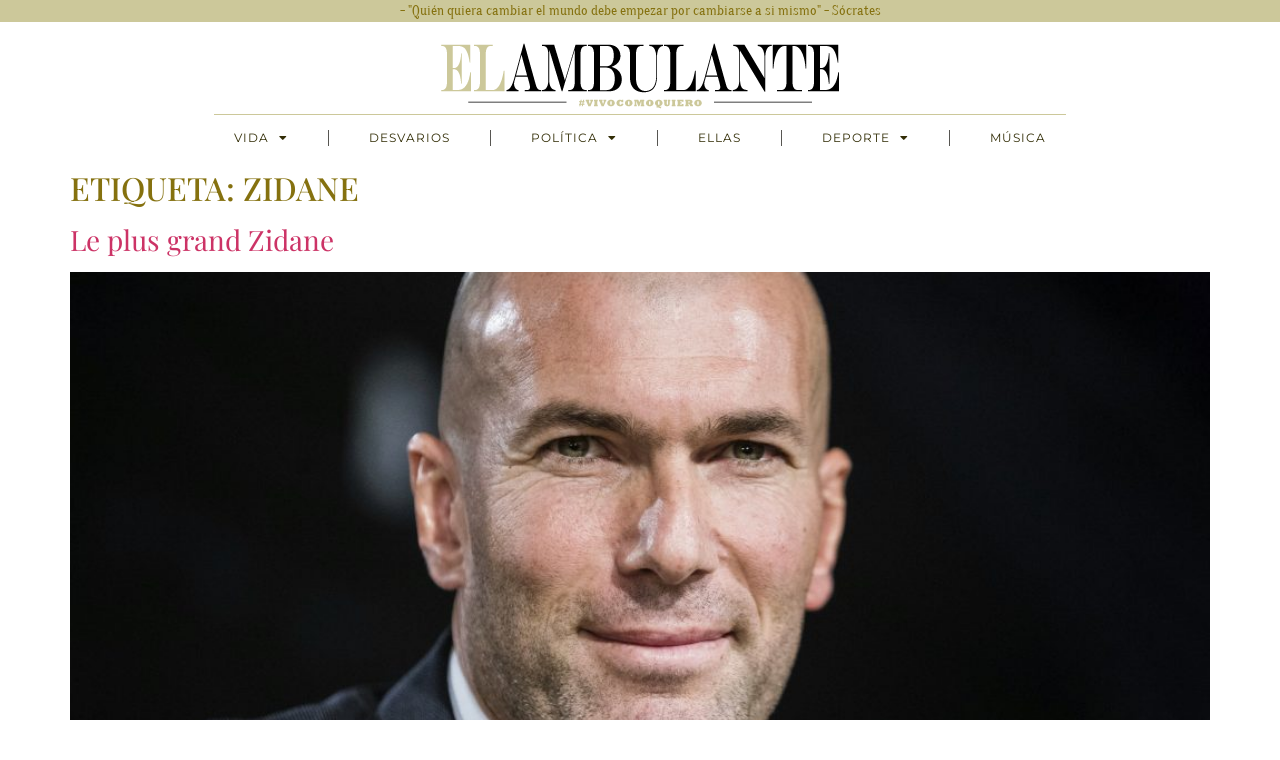

--- FILE ---
content_type: text/html; charset=UTF-8
request_url: https://elambulante.com/tag/zidane/
body_size: 13785
content:
<!doctype html>
<html lang="es">
<head>
	<meta charset="UTF-8">
	<meta name="viewport" content="width=device-width, initial-scale=1">
	<link rel="profile" href="https://gmpg.org/xfn/11">
	<title>Zidane &#8211; elambulante.com</title>
<script>
window.JetpackScriptData = {"site":{"icon":"https://i0.wp.com/elambulante.com/wp-content/uploads/2020/03/favicon-230.png?w=64\u0026ssl=1","title":"elambulante.com","host":"unknown","is_wpcom_platform":false}};
</script>
<meta name='robots' content='max-image-preview:large' />
	<style>img:is([sizes="auto" i], [sizes^="auto," i]) { contain-intrinsic-size: 3000px 1500px }</style>
	<link rel='dns-prefetch' href='//fonts.googleapis.com' />
<link rel='preconnect' href='https://fonts.gstatic.com' crossorigin />
<link rel="alternate" type="application/rss+xml" title="elambulante.com &raquo; Feed" href="https://elambulante.com/feed/" />
<link rel="alternate" type="application/rss+xml" title="elambulante.com &raquo; Feed de los comentarios" href="https://elambulante.com/comments/feed/" />
<link rel="alternate" type="application/rss+xml" title="elambulante.com &raquo; Etiqueta Zidane del feed" href="https://elambulante.com/tag/zidane/feed/" />
<script>
window._wpemojiSettings = {"baseUrl":"https:\/\/s.w.org\/images\/core\/emoji\/16.0.1\/72x72\/","ext":".png","svgUrl":"https:\/\/s.w.org\/images\/core\/emoji\/16.0.1\/svg\/","svgExt":".svg","source":{"concatemoji":"https:\/\/elambulante.com\/wp-includes\/js\/wp-emoji-release.min.js?ver=d85ad7f795aafbed5f644d239655e928"}};
/*! This file is auto-generated */
!function(s,n){var o,i,e;function c(e){try{var t={supportTests:e,timestamp:(new Date).valueOf()};sessionStorage.setItem(o,JSON.stringify(t))}catch(e){}}function p(e,t,n){e.clearRect(0,0,e.canvas.width,e.canvas.height),e.fillText(t,0,0);var t=new Uint32Array(e.getImageData(0,0,e.canvas.width,e.canvas.height).data),a=(e.clearRect(0,0,e.canvas.width,e.canvas.height),e.fillText(n,0,0),new Uint32Array(e.getImageData(0,0,e.canvas.width,e.canvas.height).data));return t.every(function(e,t){return e===a[t]})}function u(e,t){e.clearRect(0,0,e.canvas.width,e.canvas.height),e.fillText(t,0,0);for(var n=e.getImageData(16,16,1,1),a=0;a<n.data.length;a++)if(0!==n.data[a])return!1;return!0}function f(e,t,n,a){switch(t){case"flag":return n(e,"\ud83c\udff3\ufe0f\u200d\u26a7\ufe0f","\ud83c\udff3\ufe0f\u200b\u26a7\ufe0f")?!1:!n(e,"\ud83c\udde8\ud83c\uddf6","\ud83c\udde8\u200b\ud83c\uddf6")&&!n(e,"\ud83c\udff4\udb40\udc67\udb40\udc62\udb40\udc65\udb40\udc6e\udb40\udc67\udb40\udc7f","\ud83c\udff4\u200b\udb40\udc67\u200b\udb40\udc62\u200b\udb40\udc65\u200b\udb40\udc6e\u200b\udb40\udc67\u200b\udb40\udc7f");case"emoji":return!a(e,"\ud83e\udedf")}return!1}function g(e,t,n,a){var r="undefined"!=typeof WorkerGlobalScope&&self instanceof WorkerGlobalScope?new OffscreenCanvas(300,150):s.createElement("canvas"),o=r.getContext("2d",{willReadFrequently:!0}),i=(o.textBaseline="top",o.font="600 32px Arial",{});return e.forEach(function(e){i[e]=t(o,e,n,a)}),i}function t(e){var t=s.createElement("script");t.src=e,t.defer=!0,s.head.appendChild(t)}"undefined"!=typeof Promise&&(o="wpEmojiSettingsSupports",i=["flag","emoji"],n.supports={everything:!0,everythingExceptFlag:!0},e=new Promise(function(e){s.addEventListener("DOMContentLoaded",e,{once:!0})}),new Promise(function(t){var n=function(){try{var e=JSON.parse(sessionStorage.getItem(o));if("object"==typeof e&&"number"==typeof e.timestamp&&(new Date).valueOf()<e.timestamp+604800&&"object"==typeof e.supportTests)return e.supportTests}catch(e){}return null}();if(!n){if("undefined"!=typeof Worker&&"undefined"!=typeof OffscreenCanvas&&"undefined"!=typeof URL&&URL.createObjectURL&&"undefined"!=typeof Blob)try{var e="postMessage("+g.toString()+"("+[JSON.stringify(i),f.toString(),p.toString(),u.toString()].join(",")+"));",a=new Blob([e],{type:"text/javascript"}),r=new Worker(URL.createObjectURL(a),{name:"wpTestEmojiSupports"});return void(r.onmessage=function(e){c(n=e.data),r.terminate(),t(n)})}catch(e){}c(n=g(i,f,p,u))}t(n)}).then(function(e){for(var t in e)n.supports[t]=e[t],n.supports.everything=n.supports.everything&&n.supports[t],"flag"!==t&&(n.supports.everythingExceptFlag=n.supports.everythingExceptFlag&&n.supports[t]);n.supports.everythingExceptFlag=n.supports.everythingExceptFlag&&!n.supports.flag,n.DOMReady=!1,n.readyCallback=function(){n.DOMReady=!0}}).then(function(){return e}).then(function(){var e;n.supports.everything||(n.readyCallback(),(e=n.source||{}).concatemoji?t(e.concatemoji):e.wpemoji&&e.twemoji&&(t(e.twemoji),t(e.wpemoji)))}))}((window,document),window._wpemojiSettings);
</script>
<link rel='stylesheet' id='litespeed-cache-dummy-css' href='https://elambulante.com/wp-content/plugins/litespeed-cache/assets/css/litespeed-dummy.css?ver=d85ad7f795aafbed5f644d239655e928' media='all' />
<style id='wp-emoji-styles-inline-css'>

	img.wp-smiley, img.emoji {
		display: inline !important;
		border: none !important;
		box-shadow: none !important;
		height: 1em !important;
		width: 1em !important;
		margin: 0 0.07em !important;
		vertical-align: -0.1em !important;
		background: none !important;
		padding: 0 !important;
	}
</style>
<link rel='stylesheet' id='wp-block-library-css' href='https://elambulante.com/wp-includes/css/dist/block-library/style.min.css?ver=d85ad7f795aafbed5f644d239655e928' media='all' />
<style id='global-styles-inline-css'>
:root{--wp--preset--aspect-ratio--square: 1;--wp--preset--aspect-ratio--4-3: 4/3;--wp--preset--aspect-ratio--3-4: 3/4;--wp--preset--aspect-ratio--3-2: 3/2;--wp--preset--aspect-ratio--2-3: 2/3;--wp--preset--aspect-ratio--16-9: 16/9;--wp--preset--aspect-ratio--9-16: 9/16;--wp--preset--color--black: #000000;--wp--preset--color--cyan-bluish-gray: #abb8c3;--wp--preset--color--white: #ffffff;--wp--preset--color--pale-pink: #f78da7;--wp--preset--color--vivid-red: #cf2e2e;--wp--preset--color--luminous-vivid-orange: #ff6900;--wp--preset--color--luminous-vivid-amber: #fcb900;--wp--preset--color--light-green-cyan: #7bdcb5;--wp--preset--color--vivid-green-cyan: #00d084;--wp--preset--color--pale-cyan-blue: #8ed1fc;--wp--preset--color--vivid-cyan-blue: #0693e3;--wp--preset--color--vivid-purple: #9b51e0;--wp--preset--gradient--vivid-cyan-blue-to-vivid-purple: linear-gradient(135deg,rgba(6,147,227,1) 0%,rgb(155,81,224) 100%);--wp--preset--gradient--light-green-cyan-to-vivid-green-cyan: linear-gradient(135deg,rgb(122,220,180) 0%,rgb(0,208,130) 100%);--wp--preset--gradient--luminous-vivid-amber-to-luminous-vivid-orange: linear-gradient(135deg,rgba(252,185,0,1) 0%,rgba(255,105,0,1) 100%);--wp--preset--gradient--luminous-vivid-orange-to-vivid-red: linear-gradient(135deg,rgba(255,105,0,1) 0%,rgb(207,46,46) 100%);--wp--preset--gradient--very-light-gray-to-cyan-bluish-gray: linear-gradient(135deg,rgb(238,238,238) 0%,rgb(169,184,195) 100%);--wp--preset--gradient--cool-to-warm-spectrum: linear-gradient(135deg,rgb(74,234,220) 0%,rgb(151,120,209) 20%,rgb(207,42,186) 40%,rgb(238,44,130) 60%,rgb(251,105,98) 80%,rgb(254,248,76) 100%);--wp--preset--gradient--blush-light-purple: linear-gradient(135deg,rgb(255,206,236) 0%,rgb(152,150,240) 100%);--wp--preset--gradient--blush-bordeaux: linear-gradient(135deg,rgb(254,205,165) 0%,rgb(254,45,45) 50%,rgb(107,0,62) 100%);--wp--preset--gradient--luminous-dusk: linear-gradient(135deg,rgb(255,203,112) 0%,rgb(199,81,192) 50%,rgb(65,88,208) 100%);--wp--preset--gradient--pale-ocean: linear-gradient(135deg,rgb(255,245,203) 0%,rgb(182,227,212) 50%,rgb(51,167,181) 100%);--wp--preset--gradient--electric-grass: linear-gradient(135deg,rgb(202,248,128) 0%,rgb(113,206,126) 100%);--wp--preset--gradient--midnight: linear-gradient(135deg,rgb(2,3,129) 0%,rgb(40,116,252) 100%);--wp--preset--font-size--small: 13px;--wp--preset--font-size--medium: 20px;--wp--preset--font-size--large: 36px;--wp--preset--font-size--x-large: 42px;--wp--preset--spacing--20: 0.44rem;--wp--preset--spacing--30: 0.67rem;--wp--preset--spacing--40: 1rem;--wp--preset--spacing--50: 1.5rem;--wp--preset--spacing--60: 2.25rem;--wp--preset--spacing--70: 3.38rem;--wp--preset--spacing--80: 5.06rem;--wp--preset--shadow--natural: 6px 6px 9px rgba(0, 0, 0, 0.2);--wp--preset--shadow--deep: 12px 12px 50px rgba(0, 0, 0, 0.4);--wp--preset--shadow--sharp: 6px 6px 0px rgba(0, 0, 0, 0.2);--wp--preset--shadow--outlined: 6px 6px 0px -3px rgba(255, 255, 255, 1), 6px 6px rgba(0, 0, 0, 1);--wp--preset--shadow--crisp: 6px 6px 0px rgba(0, 0, 0, 1);}:root { --wp--style--global--content-size: 800px;--wp--style--global--wide-size: 1200px; }:where(body) { margin: 0; }.wp-site-blocks > .alignleft { float: left; margin-right: 2em; }.wp-site-blocks > .alignright { float: right; margin-left: 2em; }.wp-site-blocks > .aligncenter { justify-content: center; margin-left: auto; margin-right: auto; }:where(.wp-site-blocks) > * { margin-block-start: 24px; margin-block-end: 0; }:where(.wp-site-blocks) > :first-child { margin-block-start: 0; }:where(.wp-site-blocks) > :last-child { margin-block-end: 0; }:root { --wp--style--block-gap: 24px; }:root :where(.is-layout-flow) > :first-child{margin-block-start: 0;}:root :where(.is-layout-flow) > :last-child{margin-block-end: 0;}:root :where(.is-layout-flow) > *{margin-block-start: 24px;margin-block-end: 0;}:root :where(.is-layout-constrained) > :first-child{margin-block-start: 0;}:root :where(.is-layout-constrained) > :last-child{margin-block-end: 0;}:root :where(.is-layout-constrained) > *{margin-block-start: 24px;margin-block-end: 0;}:root :where(.is-layout-flex){gap: 24px;}:root :where(.is-layout-grid){gap: 24px;}.is-layout-flow > .alignleft{float: left;margin-inline-start: 0;margin-inline-end: 2em;}.is-layout-flow > .alignright{float: right;margin-inline-start: 2em;margin-inline-end: 0;}.is-layout-flow > .aligncenter{margin-left: auto !important;margin-right: auto !important;}.is-layout-constrained > .alignleft{float: left;margin-inline-start: 0;margin-inline-end: 2em;}.is-layout-constrained > .alignright{float: right;margin-inline-start: 2em;margin-inline-end: 0;}.is-layout-constrained > .aligncenter{margin-left: auto !important;margin-right: auto !important;}.is-layout-constrained > :where(:not(.alignleft):not(.alignright):not(.alignfull)){max-width: var(--wp--style--global--content-size);margin-left: auto !important;margin-right: auto !important;}.is-layout-constrained > .alignwide{max-width: var(--wp--style--global--wide-size);}body .is-layout-flex{display: flex;}.is-layout-flex{flex-wrap: wrap;align-items: center;}.is-layout-flex > :is(*, div){margin: 0;}body .is-layout-grid{display: grid;}.is-layout-grid > :is(*, div){margin: 0;}body{padding-top: 0px;padding-right: 0px;padding-bottom: 0px;padding-left: 0px;}a:where(:not(.wp-element-button)){text-decoration: underline;}:root :where(.wp-element-button, .wp-block-button__link){background-color: #32373c;border-width: 0;color: #fff;font-family: inherit;font-size: inherit;line-height: inherit;padding: calc(0.667em + 2px) calc(1.333em + 2px);text-decoration: none;}.has-black-color{color: var(--wp--preset--color--black) !important;}.has-cyan-bluish-gray-color{color: var(--wp--preset--color--cyan-bluish-gray) !important;}.has-white-color{color: var(--wp--preset--color--white) !important;}.has-pale-pink-color{color: var(--wp--preset--color--pale-pink) !important;}.has-vivid-red-color{color: var(--wp--preset--color--vivid-red) !important;}.has-luminous-vivid-orange-color{color: var(--wp--preset--color--luminous-vivid-orange) !important;}.has-luminous-vivid-amber-color{color: var(--wp--preset--color--luminous-vivid-amber) !important;}.has-light-green-cyan-color{color: var(--wp--preset--color--light-green-cyan) !important;}.has-vivid-green-cyan-color{color: var(--wp--preset--color--vivid-green-cyan) !important;}.has-pale-cyan-blue-color{color: var(--wp--preset--color--pale-cyan-blue) !important;}.has-vivid-cyan-blue-color{color: var(--wp--preset--color--vivid-cyan-blue) !important;}.has-vivid-purple-color{color: var(--wp--preset--color--vivid-purple) !important;}.has-black-background-color{background-color: var(--wp--preset--color--black) !important;}.has-cyan-bluish-gray-background-color{background-color: var(--wp--preset--color--cyan-bluish-gray) !important;}.has-white-background-color{background-color: var(--wp--preset--color--white) !important;}.has-pale-pink-background-color{background-color: var(--wp--preset--color--pale-pink) !important;}.has-vivid-red-background-color{background-color: var(--wp--preset--color--vivid-red) !important;}.has-luminous-vivid-orange-background-color{background-color: var(--wp--preset--color--luminous-vivid-orange) !important;}.has-luminous-vivid-amber-background-color{background-color: var(--wp--preset--color--luminous-vivid-amber) !important;}.has-light-green-cyan-background-color{background-color: var(--wp--preset--color--light-green-cyan) !important;}.has-vivid-green-cyan-background-color{background-color: var(--wp--preset--color--vivid-green-cyan) !important;}.has-pale-cyan-blue-background-color{background-color: var(--wp--preset--color--pale-cyan-blue) !important;}.has-vivid-cyan-blue-background-color{background-color: var(--wp--preset--color--vivid-cyan-blue) !important;}.has-vivid-purple-background-color{background-color: var(--wp--preset--color--vivid-purple) !important;}.has-black-border-color{border-color: var(--wp--preset--color--black) !important;}.has-cyan-bluish-gray-border-color{border-color: var(--wp--preset--color--cyan-bluish-gray) !important;}.has-white-border-color{border-color: var(--wp--preset--color--white) !important;}.has-pale-pink-border-color{border-color: var(--wp--preset--color--pale-pink) !important;}.has-vivid-red-border-color{border-color: var(--wp--preset--color--vivid-red) !important;}.has-luminous-vivid-orange-border-color{border-color: var(--wp--preset--color--luminous-vivid-orange) !important;}.has-luminous-vivid-amber-border-color{border-color: var(--wp--preset--color--luminous-vivid-amber) !important;}.has-light-green-cyan-border-color{border-color: var(--wp--preset--color--light-green-cyan) !important;}.has-vivid-green-cyan-border-color{border-color: var(--wp--preset--color--vivid-green-cyan) !important;}.has-pale-cyan-blue-border-color{border-color: var(--wp--preset--color--pale-cyan-blue) !important;}.has-vivid-cyan-blue-border-color{border-color: var(--wp--preset--color--vivid-cyan-blue) !important;}.has-vivid-purple-border-color{border-color: var(--wp--preset--color--vivid-purple) !important;}.has-vivid-cyan-blue-to-vivid-purple-gradient-background{background: var(--wp--preset--gradient--vivid-cyan-blue-to-vivid-purple) !important;}.has-light-green-cyan-to-vivid-green-cyan-gradient-background{background: var(--wp--preset--gradient--light-green-cyan-to-vivid-green-cyan) !important;}.has-luminous-vivid-amber-to-luminous-vivid-orange-gradient-background{background: var(--wp--preset--gradient--luminous-vivid-amber-to-luminous-vivid-orange) !important;}.has-luminous-vivid-orange-to-vivid-red-gradient-background{background: var(--wp--preset--gradient--luminous-vivid-orange-to-vivid-red) !important;}.has-very-light-gray-to-cyan-bluish-gray-gradient-background{background: var(--wp--preset--gradient--very-light-gray-to-cyan-bluish-gray) !important;}.has-cool-to-warm-spectrum-gradient-background{background: var(--wp--preset--gradient--cool-to-warm-spectrum) !important;}.has-blush-light-purple-gradient-background{background: var(--wp--preset--gradient--blush-light-purple) !important;}.has-blush-bordeaux-gradient-background{background: var(--wp--preset--gradient--blush-bordeaux) !important;}.has-luminous-dusk-gradient-background{background: var(--wp--preset--gradient--luminous-dusk) !important;}.has-pale-ocean-gradient-background{background: var(--wp--preset--gradient--pale-ocean) !important;}.has-electric-grass-gradient-background{background: var(--wp--preset--gradient--electric-grass) !important;}.has-midnight-gradient-background{background: var(--wp--preset--gradient--midnight) !important;}.has-small-font-size{font-size: var(--wp--preset--font-size--small) !important;}.has-medium-font-size{font-size: var(--wp--preset--font-size--medium) !important;}.has-large-font-size{font-size: var(--wp--preset--font-size--large) !important;}.has-x-large-font-size{font-size: var(--wp--preset--font-size--x-large) !important;}
:root :where(.wp-block-pullquote){font-size: 1.5em;line-height: 1.6;}
</style>
<link rel='stylesheet' id='responsive-lightbox-swipebox-css' href='https://elambulante.com/wp-content/plugins/responsive-lightbox/assets/swipebox/swipebox.min.css?ver=1.5.2' media='all' />
<link rel='stylesheet' id='redux-extendify-styles-css' href='https://elambulante.com/wp-content/plugins/worth-the-read/options/assets/css/extendify-utilities.css?ver=4.4.5' media='all' />
<link rel='stylesheet' id='wtr-css-css' href='https://elambulante.com/wp-content/plugins/worth-the-read/css/wtr.css?ver=d85ad7f795aafbed5f644d239655e928' media='all' />
<link rel='stylesheet' id='hello-elementor-css' href='https://elambulante.com/wp-content/themes/hello-elementor/assets/css/reset.css?ver=3.4.4' media='all' />
<link rel='stylesheet' id='hello-elementor-theme-style-css' href='https://elambulante.com/wp-content/themes/hello-elementor/assets/css/theme.css?ver=3.4.4' media='all' />
<link rel='stylesheet' id='hello-elementor-header-footer-css' href='https://elambulante.com/wp-content/themes/hello-elementor/assets/css/header-footer.css?ver=3.4.4' media='all' />
<link rel='stylesheet' id='elementor-frontend-css' href='https://elambulante.com/wp-content/plugins/elementor/assets/css/frontend.min.css?ver=3.30.3' media='all' />
<link rel='stylesheet' id='widget-heading-css' href='https://elambulante.com/wp-content/plugins/elementor/assets/css/widget-heading.min.css?ver=3.30.3' media='all' />
<link rel='stylesheet' id='widget-image-css' href='https://elambulante.com/wp-content/plugins/elementor/assets/css/widget-image.min.css?ver=3.30.3' media='all' />
<link rel='stylesheet' id='widget-nav-menu-css' href='https://elambulante.com/wp-content/plugins/elementor-pro/assets/css/widget-nav-menu.min.css?ver=3.30.0' media='all' />
<link rel='stylesheet' id='e-sticky-css' href='https://elambulante.com/wp-content/plugins/elementor-pro/assets/css/modules/sticky.min.css?ver=3.30.0' media='all' />
<link rel='stylesheet' id='elementor-icons-css' href='https://elambulante.com/wp-content/plugins/elementor/assets/lib/eicons/css/elementor-icons.min.css?ver=5.43.0' media='all' />
<link rel='stylesheet' id='elementor-post-7997-css' href='https://elambulante.com/wp-content/uploads/elementor/css/post-7997.css?ver=1753864169' media='all' />
<link rel='stylesheet' id='font-awesome-5-all-css' href='https://elambulante.com/wp-content/plugins/elementor/assets/lib/font-awesome/css/all.min.css?ver=3.30.3' media='all' />
<link rel='stylesheet' id='font-awesome-4-shim-css' href='https://elambulante.com/wp-content/plugins/elementor/assets/lib/font-awesome/css/v4-shims.min.css?ver=3.30.3' media='all' />
<link rel='stylesheet' id='elementor-post-8140-css' href='https://elambulante.com/wp-content/uploads/elementor/css/post-8140.css?ver=1753864169' media='all' />
<link rel='stylesheet' id='elementor-post-8133-css' href='https://elambulante.com/wp-content/uploads/elementor/css/post-8133.css?ver=1753864169' media='all' />
<link rel='stylesheet' id='hello-elementor-child-style-css' href='https://elambulante.com/wp-content/themes/hello-theme-child-master/style.css?ver=1.0.0' media='all' />
<link rel="preload" as="style" href="https://fonts.googleapis.com/css?family=Playfair%20Display&#038;display=swap&#038;ver=1673092050" /><link rel="stylesheet" href="https://fonts.googleapis.com/css?family=Playfair%20Display&#038;display=swap&#038;ver=1673092050" media="print" onload="this.media='all'"><noscript><link rel="stylesheet" href="https://fonts.googleapis.com/css?family=Playfair%20Display&#038;display=swap&#038;ver=1673092050" /></noscript><link rel='stylesheet' id='elementor-gf-local-playfairdisplay-css' href='http://elambulante.com/wp-content/uploads/elementor/google-fonts/css/playfairdisplay.css?ver=1750157086' media='all' />
<link rel='stylesheet' id='elementor-gf-local-oranienbaum-css' href='http://elambulante.com/wp-content/uploads/elementor/google-fonts/css/oranienbaum.css?ver=1750178993' media='all' />
<link rel='stylesheet' id='elementor-gf-local-lora-css' href='http://elambulante.com/wp-content/uploads/elementor/google-fonts/css/lora.css?ver=1751556872' media='all' />
<link rel='stylesheet' id='elementor-gf-local-montserrat-css' href='http://elambulante.com/wp-content/uploads/elementor/google-fonts/css/montserrat.css?ver=1751562746' media='all' />
<link rel='stylesheet' id='elementor-icons-shared-0-css' href='https://elambulante.com/wp-content/plugins/elementor/assets/lib/font-awesome/css/fontawesome.min.css?ver=5.15.3' media='all' />
<link rel='stylesheet' id='elementor-icons-fa-solid-css' href='https://elambulante.com/wp-content/plugins/elementor/assets/lib/font-awesome/css/solid.min.css?ver=5.15.3' media='all' />
<script src="https://elambulante.com/wp-includes/js/jquery/jquery.min.js?ver=3.7.1" id="jquery-core-js"></script>
<script src="https://elambulante.com/wp-includes/js/jquery/jquery-migrate.min.js?ver=3.4.1" id="jquery-migrate-js"></script>
<script src="https://elambulante.com/wp-content/plugins/responsive-lightbox/assets/swipebox/jquery.swipebox.min.js?ver=1.5.2" id="responsive-lightbox-swipebox-js"></script>
<script src="https://elambulante.com/wp-includes/js/underscore.min.js?ver=1.13.7" id="underscore-js"></script>
<script src="https://elambulante.com/wp-content/plugins/responsive-lightbox/assets/infinitescroll/infinite-scroll.pkgd.min.js?ver=4.0.1" id="responsive-lightbox-infinite-scroll-js"></script>
<script id="responsive-lightbox-js-before">
var rlArgs = {"script":"swipebox","selector":"lightbox","customEvents":"","activeGalleries":true,"animation":true,"hideCloseButtonOnMobile":false,"removeBarsOnMobile":false,"hideBars":true,"hideBarsDelay":5000,"videoMaxWidth":1080,"useSVG":true,"loopAtEnd":false,"woocommerce_gallery":false,"ajaxurl":"https:\/\/elambulante.com\/wp-admin\/admin-ajax.php","nonce":"2429d2ee84","preview":false,"postId":3191,"scriptExtension":false};
</script>
<script src="https://elambulante.com/wp-content/plugins/responsive-lightbox/js/front.js?ver=2.5.2" id="responsive-lightbox-js"></script>
<script src="https://elambulante.com/wp-content/plugins/elementor/assets/lib/font-awesome/js/v4-shims.min.js?ver=3.30.3" id="font-awesome-4-shim-js"></script>
<link rel="https://api.w.org/" href="https://elambulante.com/wp-json/" /><link rel="alternate" title="JSON" type="application/json" href="https://elambulante.com/wp-json/wp/v2/tags/152" /><link rel="EditURI" type="application/rsd+xml" title="RSD" href="https://elambulante.com/xmlrpc.php?rsd" />

<meta name="generator" content="Redux 4.4.5" /><style type="text/css">.wtr-time-wrap{ 
    /* wraps the entire label */
    margin: 0 10px;

}
.wtr-time-number{ 
    /* applies only to the number */
    
}</style><meta name="generator" content="Elementor 3.30.3; features: additional_custom_breakpoints; settings: css_print_method-external, google_font-enabled, font_display-auto">
			<style>
				.e-con.e-parent:nth-of-type(n+4):not(.e-lazyloaded):not(.e-no-lazyload),
				.e-con.e-parent:nth-of-type(n+4):not(.e-lazyloaded):not(.e-no-lazyload) * {
					background-image: none !important;
				}
				@media screen and (max-height: 1024px) {
					.e-con.e-parent:nth-of-type(n+3):not(.e-lazyloaded):not(.e-no-lazyload),
					.e-con.e-parent:nth-of-type(n+3):not(.e-lazyloaded):not(.e-no-lazyload) * {
						background-image: none !important;
					}
				}
				@media screen and (max-height: 640px) {
					.e-con.e-parent:nth-of-type(n+2):not(.e-lazyloaded):not(.e-no-lazyload),
					.e-con.e-parent:nth-of-type(n+2):not(.e-lazyloaded):not(.e-no-lazyload) * {
						background-image: none !important;
					}
				}
			</style>
			<link rel="icon" href="https://elambulante.com/wp-content/uploads/2020/03/favicon-230-150x150.png" sizes="32x32" />
<link rel="icon" href="https://elambulante.com/wp-content/uploads/2020/03/favicon-230.png" sizes="192x192" />
<link rel="apple-touch-icon" href="https://elambulante.com/wp-content/uploads/2020/03/favicon-230.png" />
<meta name="msapplication-TileImage" content="https://elambulante.com/wp-content/uploads/2020/03/favicon-230.png" />
<style id="wtr_settings-dynamic-css" title="dynamic-css" class="redux-options-output">.wtr-time-wrap{font-family:"Playfair Display";text-align:center;line-height:14px;font-weight:normal;font-style:normal;color:#a4a48c;font-size:14px;}</style></head>
<body class="archive tag tag-zidane tag-152 wp-custom-logo wp-embed-responsive wp-theme-hello-elementor wp-child-theme-hello-theme-child-master hello-elementor-default elementor-default elementor-kit-7997">


<a class="skip-link screen-reader-text" href="#content">Ir al contenido</a>

		<div data-elementor-type="header" data-elementor-id="8140" class="elementor elementor-8140 elementor-location-header" data-elementor-post-type="elementor_library">
			<div class="elementor-element elementor-element-64aff925 e-con-full elementor-hidden-mobile e-flex e-con e-parent" data-id="64aff925" data-element_type="container" data-settings="{&quot;background_background&quot;:&quot;classic&quot;,&quot;sticky&quot;:&quot;top&quot;,&quot;sticky_on&quot;:[&quot;desktop&quot;,&quot;tablet&quot;,&quot;mobile&quot;],&quot;sticky_offset&quot;:0,&quot;sticky_effects_offset&quot;:0,&quot;sticky_anchor_link_offset&quot;:0}">
		<div class="elementor-element elementor-element-2bc480c7 e-con-full e-flex e-con e-child" data-id="2bc480c7" data-element_type="container" data-settings="{&quot;background_background&quot;:&quot;classic&quot;}">
				<div class="elementor-element elementor-element-4944a0a4 elementor-widget elementor-widget-heading" data-id="4944a0a4" data-element_type="widget" data-widget_type="heading.default">
				<div class="elementor-widget-container">
					<p class="elementor-heading-title elementor-size-default">- "Quién quiera cambiar el mundo debe empezar por cambiarse a si mismo" - Sócrates</p>				</div>
				</div>
				</div>
		<div class="elementor-element elementor-element-f7fe635 elementor-hidden-mobile e-con-full e-flex e-con e-child" data-id="f7fe635" data-element_type="container">
				<div class="elementor-element elementor-element-1cb3005d elementor-widget-mobile__width-auto elementor-widget elementor-widget-theme-site-logo elementor-widget-image" data-id="1cb3005d" data-element_type="widget" data-widget_type="theme-site-logo.default">
				<div class="elementor-widget-container">
											<a href="https://elambulante.com">
			<img width="400" height="92" src="https://elambulante.com/wp-content/uploads/2020/11/logo_new400.png" class="attachment-full size-full wp-image-5385" alt="elambulante logo" srcset="https://elambulante.com/wp-content/uploads/2020/11/logo_new400.png 400w, https://elambulante.com/wp-content/uploads/2020/11/logo_new400-300x69.png 300w" sizes="(max-width: 400px) 100vw, 400px" />				</a>
											</div>
				</div>
				</div>
		<div class="elementor-element elementor-element-136f2598 elementor-hidden-mobile e-con-full e-flex e-con e-child" data-id="136f2598" data-element_type="container">
				<div class="elementor-element elementor-element-502f54 elementor-widget-mobile__width-initial elementor-nav-menu--dropdown-mobile elementor-nav-menu--stretch elementor-nav-menu__text-align-aside elementor-nav-menu--toggle elementor-nav-menu--burger elementor-widget elementor-widget-nav-menu" data-id="502f54" data-element_type="widget" data-settings="{&quot;full_width&quot;:&quot;stretch&quot;,&quot;layout&quot;:&quot;horizontal&quot;,&quot;submenu_icon&quot;:{&quot;value&quot;:&quot;&lt;i class=\&quot;fas fa-caret-down\&quot;&gt;&lt;\/i&gt;&quot;,&quot;library&quot;:&quot;fa-solid&quot;},&quot;toggle&quot;:&quot;burger&quot;}" data-widget_type="nav-menu.default">
				<div class="elementor-widget-container">
								<nav aria-label="Menu" class="elementor-nav-menu--main elementor-nav-menu__container elementor-nav-menu--layout-horizontal e--pointer-background e--animation-fade">
				<ul id="menu-1-502f54" class="elementor-nav-menu"><li class="menu-item menu-item-type-taxonomy menu-item-object-category menu-item-has-children menu-item-8046"><a href="https://elambulante.com/category/vida/" class="elementor-item">Vida</a>
<ul class="sub-menu elementor-nav-menu--dropdown">
	<li class="menu-item menu-item-type-taxonomy menu-item-object-category menu-item-8047"><a href="https://elambulante.com/category/vida/elviajeambulante/" class="elementor-sub-item">elviajeambulante</a></li>
</ul>
</li>
<li class="menu-item menu-item-type-taxonomy menu-item-object-category menu-item-8048"><a href="https://elambulante.com/category/desvarios/" class="elementor-item">Desvarios</a></li>
<li class="menu-item menu-item-type-taxonomy menu-item-object-category menu-item-has-children menu-item-8049"><a href="https://elambulante.com/category/politica/" class="elementor-item">Política</a>
<ul class="sub-menu elementor-nav-menu--dropdown">
	<li class="menu-item menu-item-type-taxonomy menu-item-object-category menu-item-8050"><a href="https://elambulante.com/category/politica/sociedad/" class="elementor-sub-item">Sociedad</a></li>
	<li class="menu-item menu-item-type-taxonomy menu-item-object-category menu-item-8051"><a href="https://elambulante.com/category/politica/espana/" class="elementor-sub-item">España</a></li>
</ul>
</li>
<li class="menu-item menu-item-type-taxonomy menu-item-object-category menu-item-8052"><a href="https://elambulante.com/category/ellas/" class="elementor-item">Ellas</a></li>
<li class="menu-item menu-item-type-taxonomy menu-item-object-category menu-item-has-children menu-item-8053"><a href="https://elambulante.com/category/deporte/" class="elementor-item">Deporte</a>
<ul class="sub-menu elementor-nav-menu--dropdown">
	<li class="menu-item menu-item-type-taxonomy menu-item-object-category menu-item-8054"><a href="https://elambulante.com/category/deporte/futbol/" class="elementor-sub-item">Fútbol</a></li>
</ul>
</li>
<li class="menu-item menu-item-type-taxonomy menu-item-object-category menu-item-8055"><a href="https://elambulante.com/category/cultura/musica/" class="elementor-item">Música</a></li>
</ul>			</nav>
					<div class="elementor-menu-toggle" role="button" tabindex="0" aria-label="Menu Toggle" aria-expanded="false">
			<i aria-hidden="true" role="presentation" class="elementor-menu-toggle__icon--open eicon-menu-bar"></i><i aria-hidden="true" role="presentation" class="elementor-menu-toggle__icon--close eicon-close"></i>		</div>
					<nav class="elementor-nav-menu--dropdown elementor-nav-menu__container" aria-hidden="true">
				<ul id="menu-2-502f54" class="elementor-nav-menu"><li class="menu-item menu-item-type-taxonomy menu-item-object-category menu-item-has-children menu-item-8046"><a href="https://elambulante.com/category/vida/" class="elementor-item" tabindex="-1">Vida</a>
<ul class="sub-menu elementor-nav-menu--dropdown">
	<li class="menu-item menu-item-type-taxonomy menu-item-object-category menu-item-8047"><a href="https://elambulante.com/category/vida/elviajeambulante/" class="elementor-sub-item" tabindex="-1">elviajeambulante</a></li>
</ul>
</li>
<li class="menu-item menu-item-type-taxonomy menu-item-object-category menu-item-8048"><a href="https://elambulante.com/category/desvarios/" class="elementor-item" tabindex="-1">Desvarios</a></li>
<li class="menu-item menu-item-type-taxonomy menu-item-object-category menu-item-has-children menu-item-8049"><a href="https://elambulante.com/category/politica/" class="elementor-item" tabindex="-1">Política</a>
<ul class="sub-menu elementor-nav-menu--dropdown">
	<li class="menu-item menu-item-type-taxonomy menu-item-object-category menu-item-8050"><a href="https://elambulante.com/category/politica/sociedad/" class="elementor-sub-item" tabindex="-1">Sociedad</a></li>
	<li class="menu-item menu-item-type-taxonomy menu-item-object-category menu-item-8051"><a href="https://elambulante.com/category/politica/espana/" class="elementor-sub-item" tabindex="-1">España</a></li>
</ul>
</li>
<li class="menu-item menu-item-type-taxonomy menu-item-object-category menu-item-8052"><a href="https://elambulante.com/category/ellas/" class="elementor-item" tabindex="-1">Ellas</a></li>
<li class="menu-item menu-item-type-taxonomy menu-item-object-category menu-item-has-children menu-item-8053"><a href="https://elambulante.com/category/deporte/" class="elementor-item" tabindex="-1">Deporte</a>
<ul class="sub-menu elementor-nav-menu--dropdown">
	<li class="menu-item menu-item-type-taxonomy menu-item-object-category menu-item-8054"><a href="https://elambulante.com/category/deporte/futbol/" class="elementor-sub-item" tabindex="-1">Fútbol</a></li>
</ul>
</li>
<li class="menu-item menu-item-type-taxonomy menu-item-object-category menu-item-8055"><a href="https://elambulante.com/category/cultura/musica/" class="elementor-item" tabindex="-1">Música</a></li>
</ul>			</nav>
						</div>
				</div>
				</div>
				</div>
		<div class="elementor-element elementor-element-10d59866 e-con-full elementor-hidden-desktop elementor-hidden-tablet e-flex e-con e-parent" data-id="10d59866" data-element_type="container" data-settings="{&quot;sticky&quot;:&quot;top&quot;,&quot;background_background&quot;:&quot;classic&quot;,&quot;sticky_on&quot;:[&quot;desktop&quot;,&quot;tablet&quot;,&quot;mobile&quot;],&quot;sticky_offset&quot;:0,&quot;sticky_effects_offset&quot;:0,&quot;sticky_anchor_link_offset&quot;:0}">
		<div class="elementor-element elementor-element-75990c40 e-con-full e-flex e-con e-child" data-id="75990c40" data-element_type="container" data-settings="{&quot;background_background&quot;:&quot;classic&quot;}">
				<div class="elementor-element elementor-element-3a14255f elementor-widget elementor-widget-heading" data-id="3a14255f" data-element_type="widget" data-widget_type="heading.default">
				<div class="elementor-widget-container">
					<p class="elementor-heading-title elementor-size-default">- "Quién quiera cambiar el mundo debe empezar por cambiarse a si mismo" - Sócrates</p>				</div>
				</div>
				</div>
		<div class="elementor-element elementor-element-5177690c elementor-hidden-desktop elementor-hidden-tablet e-flex e-con-boxed e-con e-child" data-id="5177690c" data-element_type="container">
					<div class="e-con-inner">
				<div class="elementor-element elementor-element-63e4815 elementor-widget-mobile__width-initial elementor-widget elementor-widget-theme-site-logo elementor-widget-image" data-id="63e4815" data-element_type="widget" data-widget_type="theme-site-logo.default">
				<div class="elementor-widget-container">
											<a href="https://elambulante.com">
			<img width="400" height="92" src="https://elambulante.com/wp-content/uploads/2020/11/logo_new400.png" class="attachment-full size-full wp-image-5385" alt="elambulante logo" srcset="https://elambulante.com/wp-content/uploads/2020/11/logo_new400.png 400w, https://elambulante.com/wp-content/uploads/2020/11/logo_new400-300x69.png 300w" sizes="(max-width: 400px) 100vw, 400px" />				</a>
											</div>
				</div>
				<div class="elementor-element elementor-element-4783baae elementor-widget-mobile__width-initial elementor-nav-menu--dropdown-tablet elementor-nav-menu__text-align-aside elementor-nav-menu--toggle elementor-nav-menu--burger elementor-widget elementor-widget-nav-menu" data-id="4783baae" data-element_type="widget" data-settings="{&quot;layout&quot;:&quot;horizontal&quot;,&quot;submenu_icon&quot;:{&quot;value&quot;:&quot;&lt;i class=\&quot;fas fa-caret-down\&quot;&gt;&lt;\/i&gt;&quot;,&quot;library&quot;:&quot;fa-solid&quot;},&quot;toggle&quot;:&quot;burger&quot;}" data-widget_type="nav-menu.default">
				<div class="elementor-widget-container">
								<nav aria-label="Menu" class="elementor-nav-menu--main elementor-nav-menu__container elementor-nav-menu--layout-horizontal e--pointer-underline e--animation-fade">
				<ul id="menu-1-4783baae" class="elementor-nav-menu"><li class="menu-item menu-item-type-taxonomy menu-item-object-category menu-item-has-children menu-item-8046"><a href="https://elambulante.com/category/vida/" class="elementor-item">Vida</a>
<ul class="sub-menu elementor-nav-menu--dropdown">
	<li class="menu-item menu-item-type-taxonomy menu-item-object-category menu-item-8047"><a href="https://elambulante.com/category/vida/elviajeambulante/" class="elementor-sub-item">elviajeambulante</a></li>
</ul>
</li>
<li class="menu-item menu-item-type-taxonomy menu-item-object-category menu-item-8048"><a href="https://elambulante.com/category/desvarios/" class="elementor-item">Desvarios</a></li>
<li class="menu-item menu-item-type-taxonomy menu-item-object-category menu-item-has-children menu-item-8049"><a href="https://elambulante.com/category/politica/" class="elementor-item">Política</a>
<ul class="sub-menu elementor-nav-menu--dropdown">
	<li class="menu-item menu-item-type-taxonomy menu-item-object-category menu-item-8050"><a href="https://elambulante.com/category/politica/sociedad/" class="elementor-sub-item">Sociedad</a></li>
	<li class="menu-item menu-item-type-taxonomy menu-item-object-category menu-item-8051"><a href="https://elambulante.com/category/politica/espana/" class="elementor-sub-item">España</a></li>
</ul>
</li>
<li class="menu-item menu-item-type-taxonomy menu-item-object-category menu-item-8052"><a href="https://elambulante.com/category/ellas/" class="elementor-item">Ellas</a></li>
<li class="menu-item menu-item-type-taxonomy menu-item-object-category menu-item-has-children menu-item-8053"><a href="https://elambulante.com/category/deporte/" class="elementor-item">Deporte</a>
<ul class="sub-menu elementor-nav-menu--dropdown">
	<li class="menu-item menu-item-type-taxonomy menu-item-object-category menu-item-8054"><a href="https://elambulante.com/category/deporte/futbol/" class="elementor-sub-item">Fútbol</a></li>
</ul>
</li>
<li class="menu-item menu-item-type-taxonomy menu-item-object-category menu-item-8055"><a href="https://elambulante.com/category/cultura/musica/" class="elementor-item">Música</a></li>
</ul>			</nav>
					<div class="elementor-menu-toggle" role="button" tabindex="0" aria-label="Menu Toggle" aria-expanded="false">
			<i aria-hidden="true" role="presentation" class="elementor-menu-toggle__icon--open eicon-menu-bar"></i><i aria-hidden="true" role="presentation" class="elementor-menu-toggle__icon--close eicon-close"></i>		</div>
					<nav class="elementor-nav-menu--dropdown elementor-nav-menu__container" aria-hidden="true">
				<ul id="menu-2-4783baae" class="elementor-nav-menu"><li class="menu-item menu-item-type-taxonomy menu-item-object-category menu-item-has-children menu-item-8046"><a href="https://elambulante.com/category/vida/" class="elementor-item" tabindex="-1">Vida</a>
<ul class="sub-menu elementor-nav-menu--dropdown">
	<li class="menu-item menu-item-type-taxonomy menu-item-object-category menu-item-8047"><a href="https://elambulante.com/category/vida/elviajeambulante/" class="elementor-sub-item" tabindex="-1">elviajeambulante</a></li>
</ul>
</li>
<li class="menu-item menu-item-type-taxonomy menu-item-object-category menu-item-8048"><a href="https://elambulante.com/category/desvarios/" class="elementor-item" tabindex="-1">Desvarios</a></li>
<li class="menu-item menu-item-type-taxonomy menu-item-object-category menu-item-has-children menu-item-8049"><a href="https://elambulante.com/category/politica/" class="elementor-item" tabindex="-1">Política</a>
<ul class="sub-menu elementor-nav-menu--dropdown">
	<li class="menu-item menu-item-type-taxonomy menu-item-object-category menu-item-8050"><a href="https://elambulante.com/category/politica/sociedad/" class="elementor-sub-item" tabindex="-1">Sociedad</a></li>
	<li class="menu-item menu-item-type-taxonomy menu-item-object-category menu-item-8051"><a href="https://elambulante.com/category/politica/espana/" class="elementor-sub-item" tabindex="-1">España</a></li>
</ul>
</li>
<li class="menu-item menu-item-type-taxonomy menu-item-object-category menu-item-8052"><a href="https://elambulante.com/category/ellas/" class="elementor-item" tabindex="-1">Ellas</a></li>
<li class="menu-item menu-item-type-taxonomy menu-item-object-category menu-item-has-children menu-item-8053"><a href="https://elambulante.com/category/deporte/" class="elementor-item" tabindex="-1">Deporte</a>
<ul class="sub-menu elementor-nav-menu--dropdown">
	<li class="menu-item menu-item-type-taxonomy menu-item-object-category menu-item-8054"><a href="https://elambulante.com/category/deporte/futbol/" class="elementor-sub-item" tabindex="-1">Fútbol</a></li>
</ul>
</li>
<li class="menu-item menu-item-type-taxonomy menu-item-object-category menu-item-8055"><a href="https://elambulante.com/category/cultura/musica/" class="elementor-item" tabindex="-1">Música</a></li>
</ul>			</nav>
						</div>
				</div>
					</div>
				</div>
				</div>
				</div>
		<main id="content" class="site-main">

			<div class="page-header">
			<h1 class="entry-title">Etiqueta: <span>Zidane</span></h1>		</div>
	
	<div class="page-content">
					<article class="post">
				<h2 class="entry-title"><a href="https://elambulante.com/le-plus-grand-zidane/">Le plus grand Zidane</a></h2><a href="https://elambulante.com/le-plus-grand-zidane/"><img fetchpriority="high" width="1024" height="683" src="https://elambulante.com/wp-content/uploads/2018/05/23-de-junho-zinc3a9dine-zidane-ex-futebolista-francc3aas1-1024x683.jpg" class="attachment-large size-large wp-post-image" alt="" decoding="async" srcset="https://elambulante.com/wp-content/uploads/2018/05/23-de-junho-zinc3a9dine-zidane-ex-futebolista-francc3aas1-1024x683.jpg 1024w, https://elambulante.com/wp-content/uploads/2018/05/23-de-junho-zinc3a9dine-zidane-ex-futebolista-francc3aas1-300x200.jpg 300w" sizes="(max-width: 1024px) 100vw, 1024px" /></a><p>Hoy dimite quien no tiene porque hacerlo y el que tiene que dimitir no lo hace. El mundo del revés. Se va Zidane y se queda, por unas horas, Rajoy. Resulta muy sencillo alabar después de otro gran título logrado a un entrenador. Pero la cuestión no es baladí si comprobamos que lo que ha [&hellip;]</p>
			</article>
			</div>

	
</main>
		<div data-elementor-type="footer" data-elementor-id="8133" class="elementor elementor-8133 elementor-location-footer" data-elementor-post-type="elementor_library">
			<div class="elementor-element elementor-element-e3d0722 e-flex e-con-boxed e-con e-parent" data-id="e3d0722" data-element_type="container" data-settings="{&quot;background_background&quot;:&quot;classic&quot;}">
					<div class="e-con-inner">
		<div class="elementor-element elementor-element-ff9b520 e-con-full e-flex e-con e-child" data-id="ff9b520" data-element_type="container">
				<div class="elementor-element elementor-element-bf133b4 elementor-widget elementor-widget-heading" data-id="bf133b4" data-element_type="widget" data-widget_type="heading.default">
				<div class="elementor-widget-container">
					<p class="elementor-heading-title elementor-size-default">Sólo los locos tenemos suficiente fuerza como para sobrevivir, sólo los que sobrevivimos podemos juzgar acertadamente lo que es la locura</p>				</div>
				</div>
				</div>
		<div class="elementor-element elementor-element-f0f3f02 e-con-full e-flex e-con e-child" data-id="f0f3f02" data-element_type="container">
				<div class="elementor-element elementor-element-98b2390 elementor-widget elementor-widget-image" data-id="98b2390" data-element_type="widget" data-widget_type="image.default">
				<div class="elementor-widget-container">
															<img width="640" height="128" src="https://elambulante.com/wp-content/uploads/2020/11/logo_new647WHITE.png" class="attachment-large size-large wp-image-5320" alt="" srcset="https://elambulante.com/wp-content/uploads/2020/11/logo_new647WHITE.png 640w, https://elambulante.com/wp-content/uploads/2020/11/logo_new647WHITE-300x60.png 300w" sizes="(max-width: 640px) 100vw, 640px" />															</div>
				</div>
				</div>
					</div>
				</div>
		<div class="elementor-element elementor-element-c0e2f01 e-con-full e-flex e-con e-parent" data-id="c0e2f01" data-element_type="container" data-settings="{&quot;background_background&quot;:&quot;classic&quot;}">
				<div class="elementor-element elementor-element-83a6887 elementor-widget elementor-widget-heading" data-id="83a6887" data-element_type="widget" data-widget_type="heading.default">
				<div class="elementor-widget-container">
					<p class="elementor-heading-title elementor-size-default">Todos los artículos y textos son idea original y exclusiva de elambulante</p>				</div>
				</div>
				</div>
				</div>
		
<script type="speculationrules">
{"prefetch":[{"source":"document","where":{"and":[{"href_matches":"\/*"},{"not":{"href_matches":["\/wp-*.php","\/wp-admin\/*","\/wp-content\/uploads\/*","\/wp-content\/*","\/wp-content\/plugins\/*","\/wp-content\/themes\/hello-theme-child-master\/*","\/wp-content\/themes\/hello-elementor\/*","\/*\\?(.+)"]}},{"not":{"selector_matches":"a[rel~=\"nofollow\"]"}},{"not":{"selector_matches":".no-prefetch, .no-prefetch a"}}]},"eagerness":"conservative"}]}
</script>
			<script>
				const lazyloadRunObserver = () => {
					const lazyloadBackgrounds = document.querySelectorAll( `.e-con.e-parent:not(.e-lazyloaded)` );
					const lazyloadBackgroundObserver = new IntersectionObserver( ( entries ) => {
						entries.forEach( ( entry ) => {
							if ( entry.isIntersecting ) {
								let lazyloadBackground = entry.target;
								if( lazyloadBackground ) {
									lazyloadBackground.classList.add( 'e-lazyloaded' );
								}
								lazyloadBackgroundObserver.unobserve( entry.target );
							}
						});
					}, { rootMargin: '200px 0px 200px 0px' } );
					lazyloadBackgrounds.forEach( ( lazyloadBackground ) => {
						lazyloadBackgroundObserver.observe( lazyloadBackground );
					} );
				};
				const events = [
					'DOMContentLoaded',
					'elementor/lazyload/observe',
				];
				events.forEach( ( event ) => {
					document.addEventListener( event, lazyloadRunObserver );
				} );
			</script>
			<script src="https://elambulante.com/wp-content/plugins/worth-the-read/js/wtr.js?ver=d85ad7f795aafbed5f644d239655e928" id="wtr-js-js"></script>
<script src="https://elambulante.com/wp-content/plugins/elementor/assets/js/webpack.runtime.min.js?ver=3.30.3" id="elementor-webpack-runtime-js"></script>
<script src="https://elambulante.com/wp-content/plugins/elementor/assets/js/frontend-modules.min.js?ver=3.30.3" id="elementor-frontend-modules-js"></script>
<script src="https://elambulante.com/wp-includes/js/jquery/ui/core.min.js?ver=1.13.3" id="jquery-ui-core-js"></script>
<script id="elementor-frontend-js-before">
var elementorFrontendConfig = {"environmentMode":{"edit":false,"wpPreview":false,"isScriptDebug":false},"i18n":{"shareOnFacebook":"Compartir en Facebook","shareOnTwitter":"Compartir en Twitter","pinIt":"Pinear","download":"Descargar","downloadImage":"Descargar imagen","fullscreen":"Pantalla completa","zoom":"Zoom","share":"Compartir","playVideo":"Reproducir v\u00eddeo","previous":"Anterior","next":"Siguiente","close":"Cerrar","a11yCarouselPrevSlideMessage":"Diapositiva anterior","a11yCarouselNextSlideMessage":"Diapositiva siguiente","a11yCarouselFirstSlideMessage":"Esta es la primera diapositiva","a11yCarouselLastSlideMessage":"Esta es la \u00faltima diapositiva","a11yCarouselPaginationBulletMessage":"Ir a la diapositiva"},"is_rtl":false,"breakpoints":{"xs":0,"sm":480,"md":768,"lg":1025,"xl":1440,"xxl":1600},"responsive":{"breakpoints":{"mobile":{"label":"M\u00f3vil vertical","value":767,"default_value":767,"direction":"max","is_enabled":true},"mobile_extra":{"label":"M\u00f3vil horizontal","value":880,"default_value":880,"direction":"max","is_enabled":false},"tablet":{"label":"Tableta vertical","value":1024,"default_value":1024,"direction":"max","is_enabled":true},"tablet_extra":{"label":"Tableta horizontal","value":1200,"default_value":1200,"direction":"max","is_enabled":false},"laptop":{"label":"Port\u00e1til","value":1366,"default_value":1366,"direction":"max","is_enabled":false},"widescreen":{"label":"Pantalla grande","value":2400,"default_value":2400,"direction":"min","is_enabled":false}},"hasCustomBreakpoints":false},"version":"3.30.3","is_static":false,"experimentalFeatures":{"additional_custom_breakpoints":true,"container":true,"theme_builder_v2":true,"nested-elements":true,"home_screen":true,"global_classes_should_enforce_capabilities":true,"cloud-library":true,"e_opt_in_v4_page":true},"urls":{"assets":"https:\/\/elambulante.com\/wp-content\/plugins\/elementor\/assets\/","ajaxurl":"https:\/\/elambulante.com\/wp-admin\/admin-ajax.php","uploadUrl":"http:\/\/elambulante.com\/wp-content\/uploads"},"nonces":{"floatingButtonsClickTracking":"a3f9dd4ed4"},"swiperClass":"swiper","settings":{"editorPreferences":[]},"kit":{"active_breakpoints":["viewport_mobile","viewport_tablet"],"global_image_lightbox":"yes","lightbox_enable_counter":"yes","lightbox_enable_fullscreen":"yes","lightbox_enable_zoom":"yes","lightbox_enable_share":"yes"},"post":{"id":0,"title":"Zidane &#8211; elambulante.com","excerpt":""}};
</script>
<script src="https://elambulante.com/wp-content/plugins/elementor/assets/js/frontend.min.js?ver=3.30.3" id="elementor-frontend-js"></script>
<script src="https://elambulante.com/wp-content/plugins/elementor-pro/assets/lib/smartmenus/jquery.smartmenus.min.js?ver=1.2.1" id="smartmenus-js"></script>
<script src="https://elambulante.com/wp-content/plugins/elementor-pro/assets/lib/sticky/jquery.sticky.min.js?ver=3.30.0" id="e-sticky-js"></script>
<script src="https://elambulante.com/wp-content/plugins/elementor-pro/assets/js/webpack-pro.runtime.min.js?ver=3.30.0" id="elementor-pro-webpack-runtime-js"></script>
<script src="https://elambulante.com/wp-includes/js/dist/hooks.min.js?ver=4d63a3d491d11ffd8ac6" id="wp-hooks-js"></script>
<script src="https://elambulante.com/wp-includes/js/dist/i18n.min.js?ver=5e580eb46a90c2b997e6" id="wp-i18n-js"></script>
<script id="wp-i18n-js-after">
wp.i18n.setLocaleData( { 'text direction\u0004ltr': [ 'ltr' ] } );
</script>
<script id="elementor-pro-frontend-js-before">
var ElementorProFrontendConfig = {"ajaxurl":"https:\/\/elambulante.com\/wp-admin\/admin-ajax.php","nonce":"7f8c8f4a33","urls":{"assets":"https:\/\/elambulante.com\/wp-content\/plugins\/elementor-pro\/assets\/","rest":"https:\/\/elambulante.com\/wp-json\/"},"settings":{"lazy_load_background_images":true},"popup":{"hasPopUps":false},"shareButtonsNetworks":{"facebook":{"title":"Facebook","has_counter":true},"twitter":{"title":"Twitter"},"linkedin":{"title":"LinkedIn","has_counter":true},"pinterest":{"title":"Pinterest","has_counter":true},"reddit":{"title":"Reddit","has_counter":true},"vk":{"title":"VK","has_counter":true},"odnoklassniki":{"title":"OK","has_counter":true},"tumblr":{"title":"Tumblr"},"digg":{"title":"Digg"},"skype":{"title":"Skype"},"stumbleupon":{"title":"StumbleUpon","has_counter":true},"mix":{"title":"Mix"},"telegram":{"title":"Telegram"},"pocket":{"title":"Pocket","has_counter":true},"xing":{"title":"XING","has_counter":true},"whatsapp":{"title":"WhatsApp"},"email":{"title":"Email"},"print":{"title":"Print"},"x-twitter":{"title":"X"},"threads":{"title":"Threads"}},"facebook_sdk":{"lang":"es_ES","app_id":""},"lottie":{"defaultAnimationUrl":"https:\/\/elambulante.com\/wp-content\/plugins\/elementor-pro\/modules\/lottie\/assets\/animations\/default.json"}};
</script>
<script src="https://elambulante.com/wp-content/plugins/elementor-pro/assets/js/frontend.min.js?ver=3.30.0" id="elementor-pro-frontend-js"></script>
<script src="https://elambulante.com/wp-content/plugins/elementor-pro/assets/js/elements-handlers.min.js?ver=3.30.0" id="pro-elements-handlers-js"></script>

</body>
</html>


<!-- Page cached by LiteSpeed Cache 7.3 on 2025-11-01 08:11:01 -->

--- FILE ---
content_type: text/css
request_url: https://elambulante.com/wp-content/uploads/elementor/css/post-7997.css?ver=1753864169
body_size: 311
content:
.elementor-kit-7997{--e-global-color-primary:#CCC89A;--e-global-color-secondary:#85710F;--e-global-color-text:#F1DA7E;--e-global-color-accent:#322D06;--e-global-color-da1a8a3:#575652;--e-global-color-77a1550:#0C0C0C;--e-global-typography-primary-font-family:"Playfair Display";--e-global-typography-primary-font-size:22px;--e-global-typography-primary-font-weight:500;--e-global-typography-secondary-font-family:"NYT";--e-global-typography-secondary-font-size:20px;--e-global-typography-secondary-font-weight:400;--e-global-typography-text-font-family:"Oranienbaum";--e-global-typography-text-font-size:16px;--e-global-typography-text-font-weight:400;--e-global-typography-accent-font-family:"Oranienbaum";--e-global-typography-accent-font-size:16px;--e-global-typography-accent-font-weight:600;--e-global-typography-accent-font-style:normal;--e-global-typography-accent-text-decoration:none;font-family:"Lora", Sans-serif;font-size:17px;font-weight:400;}.elementor-kit-7997 e-page-transition{background-color:#FFBC7D;}.elementor-kit-7997 h1{color:var( --e-global-color-secondary );font-family:"Playfair Display", Sans-serif;font-size:32px;text-transform:uppercase;}.elementor-kit-7997 h2{color:var( --e-global-color-77a1550 );font-family:"Playfair Display", Sans-serif;font-size:28px;font-weight:400;}.elementor-kit-7997 h3{color:var( --e-global-color-accent );font-family:"Oranienbaum", Sans-serif;font-size:20px;}.elementor-kit-7997 h5{color:var( --e-global-color-text );font-family:"Lora", Sans-serif;}.elementor-section.elementor-section-boxed > .elementor-container{max-width:1140px;}.e-con{--container-max-width:1140px;}.elementor-widget:not(:last-child){margin-block-end:20px;}.elementor-element{--widgets-spacing:20px 20px;--widgets-spacing-row:20px;--widgets-spacing-column:20px;}{}h1.entry-title{display:var(--page-title-display);}@media(max-width:1024px){.elementor-section.elementor-section-boxed > .elementor-container{max-width:1024px;}.e-con{--container-max-width:1024px;}}@media(max-width:767px){.elementor-section.elementor-section-boxed > .elementor-container{max-width:767px;}.e-con{--container-max-width:767px;}}/* Start Custom Fonts CSS */@font-face {
	font-family: 'NYT';
	font-style: normal;
	font-weight: normal;
	font-display: auto;
	src: url('http://elambulante.com/wp-content/uploads/2020/06/imperial-normal-500.ttf') format('truetype');
}
@font-face {
	font-family: 'NYT';
	font-style: normal;
	font-weight: normal;
	font-display: auto;
	src: url('http://elambulante.com/wp-content/uploads/2020/06/imperial-italic-500.ttf') format('truetype');
}
/* End Custom Fonts CSS */

--- FILE ---
content_type: text/css
request_url: https://elambulante.com/wp-content/uploads/elementor/css/post-8140.css?ver=1753864169
body_size: 1132
content:
.elementor-8140 .elementor-element.elementor-element-64aff925{--display:flex;--min-height:0px;--justify-content:flex-end;--margin-top:0px;--margin-bottom:0px;--margin-left:0px;--margin-right:0px;--padding-top:0px;--padding-bottom:0px;--padding-left:0px;--padding-right:0px;}.elementor-8140 .elementor-element.elementor-element-64aff925:not(.elementor-motion-effects-element-type-background), .elementor-8140 .elementor-element.elementor-element-64aff925 > .elementor-motion-effects-container > .elementor-motion-effects-layer{background-color:#FFFFFF;}.elementor-8140 .elementor-element.elementor-element-64aff925.e-con{--align-self:center;}.elementor-8140 .elementor-element.elementor-element-2bc480c7{--display:flex;--min-height:0px;--justify-content:center;--margin-top:0px;--margin-bottom:0px;--margin-left:0px;--margin-right:0px;--padding-top:0px;--padding-bottom:0px;--padding-left:0px;--padding-right:0px;}.elementor-8140 .elementor-element.elementor-element-2bc480c7:not(.elementor-motion-effects-element-type-background), .elementor-8140 .elementor-element.elementor-element-2bc480c7 > .elementor-motion-effects-container > .elementor-motion-effects-layer{background-color:var( --e-global-color-primary );}.elementor-8140 .elementor-element.elementor-element-2bc480c7.e-con{--align-self:center;--order:-99999 /* order start hack */;}.elementor-8140 .elementor-element.elementor-element-4944a0a4 > .elementor-widget-container{margin:0px 0px 0px 0px;padding:4px 0px 4px 0px;}.elementor-8140 .elementor-element.elementor-element-4944a0a4{text-align:center;}.elementor-8140 .elementor-element.elementor-element-4944a0a4 .elementor-heading-title{font-family:"Oranienbaum", Sans-serif;font-size:14px;font-weight:400;color:var( --e-global-color-secondary );}.elementor-8140 .elementor-element.elementor-element-f7fe635{--display:flex;--justify-content:center;--align-items:center;--container-widget-width:calc( ( 1 - var( --container-widget-flex-grow ) ) * 100% );--overlay-opacity:0.5;border-style:none;--border-style:none;--margin-top:0px;--margin-bottom:0px;--margin-left:0px;--margin-right:0px;--padding-top:0px;--padding-bottom:0px;--padding-left:0px;--padding-right:0px;--z-index:100;}.elementor-8140 .elementor-element.elementor-element-f7fe635::before, .elementor-8140 .elementor-element.elementor-element-f7fe635 > .elementor-background-video-container::before, .elementor-8140 .elementor-element.elementor-element-f7fe635 > .e-con-inner > .elementor-background-video-container::before, .elementor-8140 .elementor-element.elementor-element-f7fe635 > .elementor-background-slideshow::before, .elementor-8140 .elementor-element.elementor-element-f7fe635 > .e-con-inner > .elementor-background-slideshow::before, .elementor-8140 .elementor-element.elementor-element-f7fe635 > .elementor-motion-effects-container > .elementor-motion-effects-layer::before{--background-overlay:'';}.elementor-8140 .elementor-element.elementor-element-1cb3005d > .elementor-widget-container{margin:0px 0px 0px 0px;padding:0px 0px 0px 0px;border-style:none;}.elementor-8140 .elementor-element.elementor-element-136f2598{--display:flex;--align-items:center;--container-widget-width:calc( ( 1 - var( --container-widget-flex-grow ) ) * 100% );border-style:none;--border-style:none;--margin-top:0px;--margin-bottom:0px;--margin-left:0px;--margin-right:0px;--padding-top:0px;--padding-bottom:0px;--padding-left:0px;--padding-right:0px;}.elementor-8140 .elementor-element.elementor-element-502f54 > .elementor-widget-container{margin:0px 0px 0px 0px;padding:0px 0px 0px 0px;border-style:solid;border-width:1px 0px 0px 0px;border-color:var( --e-global-color-primary );}.elementor-8140 .elementor-element.elementor-element-502f54.elementor-element{--align-self:center;}.elementor-8140 .elementor-element.elementor-element-502f54 .elementor-menu-toggle{margin:0 auto;}.elementor-8140 .elementor-element.elementor-element-502f54 .elementor-nav-menu .elementor-item{font-family:"Montserrat", Sans-serif;font-size:12px;text-transform:uppercase;letter-spacing:1px;word-spacing:10px;}.elementor-8140 .elementor-element.elementor-element-502f54 .elementor-nav-menu--main .elementor-item{color:var( --e-global-color-accent );fill:var( --e-global-color-accent );}.elementor-8140 .elementor-element.elementor-element-502f54 .elementor-nav-menu--main .elementor-item:hover,
					.elementor-8140 .elementor-element.elementor-element-502f54 .elementor-nav-menu--main .elementor-item.elementor-item-active,
					.elementor-8140 .elementor-element.elementor-element-502f54 .elementor-nav-menu--main .elementor-item.highlighted,
					.elementor-8140 .elementor-element.elementor-element-502f54 .elementor-nav-menu--main .elementor-item:focus{color:#fff;}.elementor-8140 .elementor-element.elementor-element-502f54 .elementor-nav-menu--main:not(.e--pointer-framed) .elementor-item:before,
					.elementor-8140 .elementor-element.elementor-element-502f54 .elementor-nav-menu--main:not(.e--pointer-framed) .elementor-item:after{background-color:var( --e-global-color-primary );}.elementor-8140 .elementor-element.elementor-element-502f54 .e--pointer-framed .elementor-item:before,
					.elementor-8140 .elementor-element.elementor-element-502f54 .e--pointer-framed .elementor-item:after{border-color:var( --e-global-color-primary );}.elementor-8140 .elementor-element.elementor-element-502f54{--e-nav-menu-divider-content:"";--e-nav-menu-divider-style:solid;--e-nav-menu-divider-width:1px;--e-nav-menu-divider-color:var( --e-global-color-da1a8a3 );--e-nav-menu-horizontal-menu-item-margin:calc( 40px / 2 );}.elementor-8140 .elementor-element.elementor-element-502f54 .elementor-nav-menu--main:not(.elementor-nav-menu--layout-horizontal) .elementor-nav-menu > li:not(:last-child){margin-bottom:40px;}.elementor-8140 .elementor-element.elementor-element-10d59866{--display:flex;}.elementor-8140 .elementor-element.elementor-element-10d59866:not(.elementor-motion-effects-element-type-background), .elementor-8140 .elementor-element.elementor-element-10d59866 > .elementor-motion-effects-container > .elementor-motion-effects-layer{background-color:#FFFFFF;}.elementor-8140 .elementor-element.elementor-element-75990c40{--display:flex;}.elementor-8140 .elementor-element.elementor-element-75990c40:not(.elementor-motion-effects-element-type-background), .elementor-8140 .elementor-element.elementor-element-75990c40 > .elementor-motion-effects-container > .elementor-motion-effects-layer{background-color:var( --e-global-color-primary );}.elementor-8140 .elementor-element.elementor-element-3a14255f > .elementor-widget-container{margin:0px 0px 0px 0px;padding:4px 0px 4px 0px;}.elementor-8140 .elementor-element.elementor-element-3a14255f{text-align:center;}.elementor-8140 .elementor-element.elementor-element-3a14255f .elementor-heading-title{font-family:"Oranienbaum", Sans-serif;font-size:14px;font-weight:400;color:var( --e-global-color-secondary );}.elementor-8140 .elementor-element.elementor-element-5177690c{--display:flex;--flex-direction:row;--container-widget-width:initial;--container-widget-height:100%;--container-widget-flex-grow:1;--container-widget-align-self:stretch;--flex-wrap-mobile:wrap;}.elementor-8140 .elementor-element.elementor-element-63e4815 img{border-style:none;}.elementor-8140 .elementor-element.elementor-element-4783baae .elementor-menu-toggle{margin:0 auto;}.elementor-theme-builder-content-area{height:400px;}.elementor-location-header:before, .elementor-location-footer:before{content:"";display:table;clear:both;}@media(max-width:1024px) and (min-width:768px){.elementor-8140 .elementor-element.elementor-element-136f2598{--width:1176px;}}@media(max-width:1024px){.elementor-8140 .elementor-element.elementor-element-1cb3005d.elementor-element{--align-self:center;}.elementor-8140 .elementor-element.elementor-element-136f2598{--margin-top:0px;--margin-bottom:0px;--margin-left:0px;--margin-right:0px;--padding-top:0px;--padding-bottom:0px;--padding-left:0px;--padding-right:0px;}.elementor-8140 .elementor-element.elementor-element-136f2598.e-con{--align-self:center;}.elementor-8140 .elementor-element.elementor-element-502f54 > .elementor-widget-container{margin:0px 0px 0px 0px;padding:0px 0px 0px 0px;border-width:0px 0px 0px 0px;}.elementor-8140 .elementor-element.elementor-element-502f54.elementor-element{--align-self:center;}.elementor-8140 .elementor-element.elementor-element-502f54{--e-nav-menu-horizontal-menu-item-margin:calc( 32px / 2 );}.elementor-8140 .elementor-element.elementor-element-502f54 .elementor-nav-menu--main:not(.elementor-nav-menu--layout-horizontal) .elementor-nav-menu > li:not(:last-child){margin-bottom:32px;}}@media(max-width:767px){.elementor-8140 .elementor-element.elementor-element-64aff925{--margin-top:0px;--margin-bottom:0px;--margin-left:0px;--margin-right:0px;}.elementor-8140 .elementor-element.elementor-element-64aff925.e-con{--align-self:flex-end;--order:2;}.elementor-8140 .elementor-element.elementor-element-4944a0a4 .elementor-heading-title{font-size:10px;}.elementor-8140 .elementor-element.elementor-element-f7fe635{--width:100%;--min-height:0px;--margin-top:0px;--margin-bottom:0px;--margin-left:0px;--margin-right:0px;--padding-top:0px;--padding-bottom:0px;--padding-left:0px;--padding-right:0px;--z-index:2;}.elementor-8140 .elementor-element.elementor-element-f7fe635.e-con{--align-self:stretch;--order:99999 /* order end hack */;--flex-grow:0;--flex-shrink:1;}.elementor-8140 .elementor-element.elementor-element-1cb3005d{width:auto;max-width:auto;text-align:right;}.elementor-8140 .elementor-element.elementor-element-1cb3005d > .elementor-widget-container{margin:-6px 0px 0px 0px;padding:0px 5px 0px 0px;}.elementor-8140 .elementor-element.elementor-element-1cb3005d.elementor-element{--align-self:flex-end;--order:-99999 /* order start hack */;}.elementor-8140 .elementor-element.elementor-element-1cb3005d img{width:80%;}.elementor-8140 .elementor-element.elementor-element-136f2598{--margin-top:0px;--margin-bottom:0px;--margin-left:0px;--margin-right:0px;--padding-top:0px;--padding-bottom:0px;--padding-left:0px;--padding-right:0px;--z-index:1;}.elementor-8140 .elementor-element.elementor-element-136f2598.e-con{--align-self:flex-end;--order:1;--flex-grow:0;--flex-shrink:1;}.elementor-8140 .elementor-element.elementor-element-502f54{width:var( --container-widget-width, 52px );max-width:52px;--container-widget-width:52px;--container-widget-flex-grow:0;}.elementor-8140 .elementor-element.elementor-element-502f54.elementor-element{--align-self:flex-start;}.elementor-8140 .elementor-element.elementor-element-502f54 > .elementor-widget-container{border-width:0px 0px 0px 0px;}.elementor-8140 .elementor-element.elementor-element-10d59866{--margin-top:0px;--margin-bottom:0px;--margin-left:0px;--margin-right:0px;--padding-top:0px;--padding-bottom:0px;--padding-left:0px;--padding-right:0px;}.elementor-8140 .elementor-element.elementor-element-75990c40{--margin-top:0px;--margin-bottom:0px;--margin-left:0px;--margin-right:0px;--padding-top:0px;--padding-bottom:0px;--padding-left:5px;--padding-right:5px;}.elementor-8140 .elementor-element.elementor-element-75990c40.e-con{--align-self:center;}.elementor-8140 .elementor-element.elementor-element-3a14255f > .elementor-widget-container{padding:4px 2px 4px 2px;}.elementor-8140 .elementor-element.elementor-element-3a14255f .elementor-heading-title{font-size:10px;}.elementor-8140 .elementor-element.elementor-element-5177690c{--flex-direction:row;--container-widget-width:initial;--container-widget-height:100%;--container-widget-flex-grow:1;--container-widget-align-self:stretch;--flex-wrap-mobile:wrap;--margin-top:-20px;--margin-bottom:0px;--margin-left:0px;--margin-right:0px;--padding-top:0px;--padding-bottom:0px;--padding-left:0px;--padding-right:0px;}.elementor-8140 .elementor-element.elementor-element-63e4815{width:var( --container-widget-width, 82% );max-width:82%;--container-widget-width:82%;--container-widget-flex-grow:0;text-align:center;}.elementor-8140 .elementor-element.elementor-element-63e4815 > .elementor-widget-container{margin:0px 0px 0px 0px;padding:0px 0px 0px 10px;}.elementor-8140 .elementor-element.elementor-element-63e4815 img{width:100%;max-width:100%;}.elementor-8140 .elementor-element.elementor-element-4783baae{width:var( --container-widget-width, 8% );max-width:8%;--container-widget-width:8%;--container-widget-flex-grow:0;}.elementor-8140 .elementor-element.elementor-element-4783baae > .elementor-widget-container{margin:0px 0px 0px 0px;padding:11px 0px 0px 0px;}.elementor-8140 .elementor-element.elementor-element-4783baae.elementor-element{--align-self:center;--flex-grow:0;--flex-shrink:1;}}/* Start custom CSS for container, class: .elementor-element-f7fe635 */.elementor-8140 .elementor-element.elementor-element-f7fe635 {
  position: sticky;
  top: 0;
  z-index: 100;
  background: white; /* o el color de fondo que necesites */
}/* End custom CSS */

--- FILE ---
content_type: text/css
request_url: https://elambulante.com/wp-content/uploads/elementor/css/post-8133.css?ver=1753864169
body_size: 230
content:
.elementor-8133 .elementor-element.elementor-element-e3d0722{--display:flex;--flex-direction:row;--container-widget-width:calc( ( 1 - var( --container-widget-flex-grow ) ) * 100% );--container-widget-height:100%;--container-widget-flex-grow:1;--container-widget-align-self:stretch;--flex-wrap-mobile:wrap;--justify-content:center;--align-items:center;}.elementor-8133 .elementor-element.elementor-element-e3d0722:not(.elementor-motion-effects-element-type-background), .elementor-8133 .elementor-element.elementor-element-e3d0722 > .elementor-motion-effects-container > .elementor-motion-effects-layer{background-color:var( --e-global-color-secondary );}.elementor-8133 .elementor-element.elementor-element-ff9b520{--display:flex;}.elementor-8133 .elementor-element.elementor-element-bf133b4{text-align:center;}.elementor-8133 .elementor-element.elementor-element-bf133b4 .elementor-heading-title{font-family:"Oranienbaum", Sans-serif;font-size:19px;font-weight:400;font-style:italic;word-spacing:0px;color:var( --e-global-color-primary );}.elementor-8133 .elementor-element.elementor-element-f0f3f02{--display:flex;}.elementor-8133 .elementor-element.elementor-element-c0e2f01{--display:flex;--align-items:center;--container-widget-width:calc( ( 1 - var( --container-widget-flex-grow ) ) * 100% );--margin-top:0px;--margin-bottom:0px;--margin-left:0px;--margin-right:0px;--padding-top:0px;--padding-bottom:0px;--padding-left:0px;--padding-right:0px;}.elementor-8133 .elementor-element.elementor-element-c0e2f01:not(.elementor-motion-effects-element-type-background), .elementor-8133 .elementor-element.elementor-element-c0e2f01 > .elementor-motion-effects-container > .elementor-motion-effects-layer{background-color:var( --e-global-color-secondary );}.elementor-8133 .elementor-element.elementor-element-83a6887 > .elementor-widget-container{margin:0px 0px 0px 0px;padding:0px 0px 5px 0px;}.elementor-8133 .elementor-element.elementor-element-83a6887{text-align:center;}.elementor-8133 .elementor-element.elementor-element-83a6887 .elementor-heading-title{font-family:"NYT", Sans-serif;font-size:13px;color:var( --e-global-color-primary );}.elementor-theme-builder-content-area{height:400px;}.elementor-location-header:before, .elementor-location-footer:before{content:"";display:table;clear:both;}@media(max-width:1024px){.elementor-8133 .elementor-element.elementor-element-bf133b4 .elementor-heading-title{font-size:16px;}}@media(min-width:768px){.elementor-8133 .elementor-element.elementor-element-e3d0722{--content-width:100%;}.elementor-8133 .elementor-element.elementor-element-ff9b520{--width:50%;}.elementor-8133 .elementor-element.elementor-element-f0f3f02{--width:50%;}}@media(max-width:767px){.elementor-8133 .elementor-element.elementor-element-bf133b4 > .elementor-widget-container{margin:0px 0px 0px 0px;padding:0px 0px 0px 0px;}.elementor-8133 .elementor-element.elementor-element-bf133b4 .elementor-heading-title{font-size:14px;}.elementor-8133 .elementor-element.elementor-element-f0f3f02{--margin-top:0px;--margin-bottom:0px;--margin-left:0px;--margin-right:0px;--padding-top:0px;--padding-bottom:0px;--padding-left:0px;--padding-right:0px;}.elementor-8133 .elementor-element.elementor-element-98b2390 > .elementor-widget-container{margin:-20px 0px 0px 0px;padding:0px 0px 0px 0px;}.elementor-8133 .elementor-element.elementor-element-98b2390{text-align:center;}.elementor-8133 .elementor-element.elementor-element-c0e2f01{--margin-top:0px;--margin-bottom:0px;--margin-left:0px;--margin-right:0px;--padding-top:0px;--padding-bottom:0px;--padding-left:0px;--padding-right:0px;}.elementor-8133 .elementor-element.elementor-element-83a6887 .elementor-heading-title{font-size:10px;}}